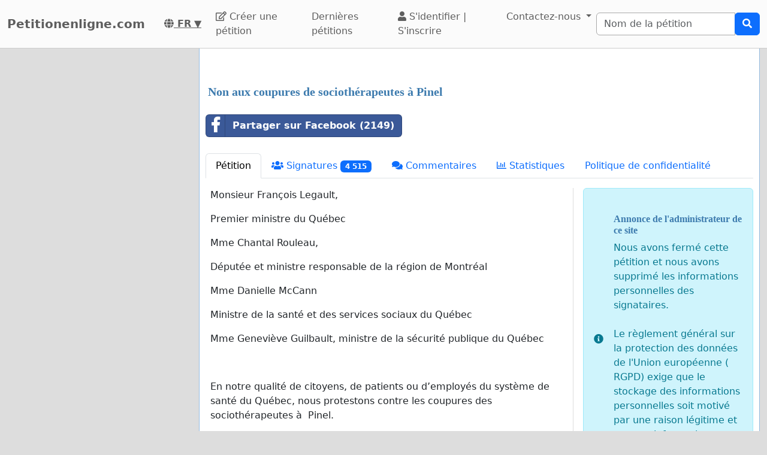

--- FILE ---
content_type: text/html; charset=utf-8
request_url: https://www.google.com/recaptcha/api2/aframe
body_size: 267
content:
<!DOCTYPE HTML><html><head><meta http-equiv="content-type" content="text/html; charset=UTF-8"></head><body><script nonce="0d3KkOoEpbPotZS8PfB3Aw">/** Anti-fraud and anti-abuse applications only. See google.com/recaptcha */ try{var clients={'sodar':'https://pagead2.googlesyndication.com/pagead/sodar?'};window.addEventListener("message",function(a){try{if(a.source===window.parent){var b=JSON.parse(a.data);var c=clients[b['id']];if(c){var d=document.createElement('img');d.src=c+b['params']+'&rc='+(localStorage.getItem("rc::a")?sessionStorage.getItem("rc::b"):"");window.document.body.appendChild(d);sessionStorage.setItem("rc::e",parseInt(sessionStorage.getItem("rc::e")||0)+1);localStorage.setItem("rc::h",'1768788091512');}}}catch(b){}});window.parent.postMessage("_grecaptcha_ready", "*");}catch(b){}</script></body></html>